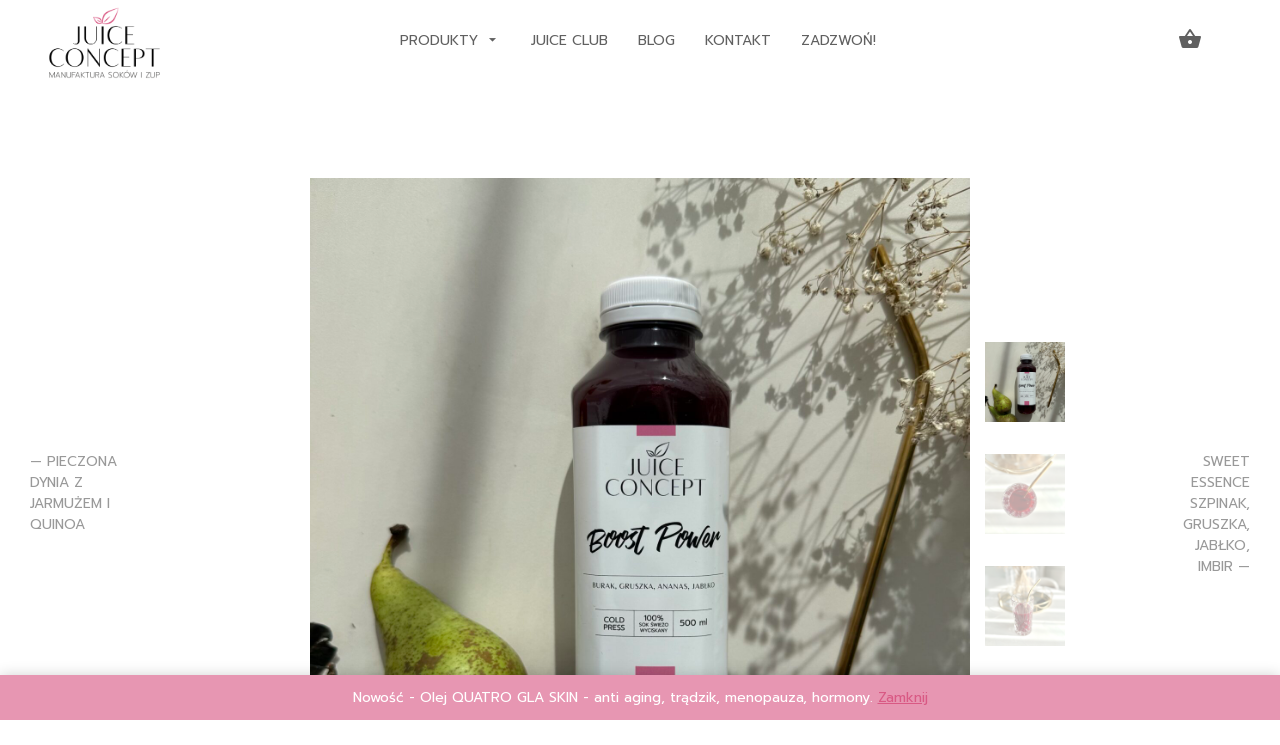

--- FILE ---
content_type: text/html; charset=UTF-8
request_url: https://juiceconcept.pl/produkt/burak-gruszka-ananas-jablko/
body_size: 19769
content:
<!DOCTYPE html><html lang="pl-PL"><head><meta charset="UTF-8" /><meta name="viewport" content="width=device-width, initial-scale=1.0" /><meta name="mobile-web-app-capable" content="yes" /><meta name="apple-mobile-web-app-capable" content="yes" /><meta name="apple-mobile-web-app-title" content="Soki Cold Press i Zdrowe Zupy bez Glutenu Laktozy Chemii - Soki świeżo wyciskane I Dieta sokowa I Dieta Zupowa" /><link rel="profile" href="http://gmpg.org/xfn/11" /><link rel="pingback" href="https://juiceconcept.pl/xmlrpc.php" /><meta name='robots' content='index, follow, max-image-preview:large, max-snippet:-1, max-video-preview:-1' /><link media="all" href="https://juiceconcept.pl/wp-content/cache/autoptimize/css/autoptimize_30fa1b62bc8a087cc86e0f066d0673f8.css" rel="stylesheet"><title>BOOST POWER burak, gruszka, ananas, jabłko &#8226; JUICE CONCEPT &#8226; Soki Cold Press</title><meta name="description" content="Sok z buraka na jesień działa rozgrzewająco, wzmacnia krew, poprawia trawienie i dodaje energii. Składniki: burak, gruszka, ananas, jabłko -pyszny i słodki." /><link rel="canonical" href="https://juiceconcept.pl/produkt/burak-gruszka-ananas-jablko/" /><meta property="og:locale" content="pl_PL" /><meta property="og:type" content="article" /><meta property="og:title" content="BOOST POWER burak, gruszka, ananas, jabłko &#8226; JUICE CONCEPT &#8226; Soki Cold Press" /><meta property="og:description" content="Sok z buraka na jesień działa rozgrzewająco, wzmacnia krew, poprawia trawienie i dodaje energii. Składniki: burak, gruszka, ananas, jabłko -pyszny i słodki." /><meta property="og:url" content="https://juiceconcept.pl/produkt/burak-gruszka-ananas-jablko/" /><meta property="og:site_name" content="Soki Cold Press i Zdrowe Zupy bez Glutenu Laktozy Chemii" /><meta property="article:publisher" content="https://www.facebook.com/JuiceConcept/" /><meta property="article:modified_time" content="2025-12-28T21:03:12+00:00" /><meta property="og:image" content="https://juiceconcept.pl/wp-content/uploads/2023/10/boost-power-scaled.jpg" /><meta property="og:image:width" content="2560" /><meta property="og:image:height" content="2560" /><meta property="og:image:type" content="image/jpeg" /><meta name="twitter:card" content="summary_large_image" /><meta name="twitter:label1" content="Szacowany czas czytania" /><meta name="twitter:data1" content="1 minuta" /> <script type="application/ld+json" class="yoast-schema-graph">{"@context":"https://schema.org","@graph":[{"@type":"WebPage","@id":"https://juiceconcept.pl/produkt/burak-gruszka-ananas-jablko/","url":"https://juiceconcept.pl/produkt/burak-gruszka-ananas-jablko/","name":"BOOST POWER burak, gruszka, ananas, jabłko &#8226; JUICE CONCEPT &#8226; Soki Cold Press","isPartOf":{"@id":"https://juiceconcept.pl/#website"},"primaryImageOfPage":{"@id":"https://juiceconcept.pl/produkt/burak-gruszka-ananas-jablko/#primaryimage"},"image":{"@id":"https://juiceconcept.pl/produkt/burak-gruszka-ananas-jablko/#primaryimage"},"thumbnailUrl":"https://juiceconcept.pl/wp-content/uploads/2023/10/boost-power-scaled.jpg","datePublished":"2023-10-08T08:42:21+00:00","dateModified":"2025-12-28T21:03:12+00:00","description":"Sok z buraka na jesień działa rozgrzewająco, wzmacnia krew, poprawia trawienie i dodaje energii. Składniki: burak, gruszka, ananas, jabłko -pyszny i słodki.","breadcrumb":{"@id":"https://juiceconcept.pl/produkt/burak-gruszka-ananas-jablko/#breadcrumb"},"inLanguage":"pl-PL","potentialAction":[{"@type":"ReadAction","target":["https://juiceconcept.pl/produkt/burak-gruszka-ananas-jablko/"]}]},{"@type":"ImageObject","inLanguage":"pl-PL","@id":"https://juiceconcept.pl/produkt/burak-gruszka-ananas-jablko/#primaryimage","url":"https://juiceconcept.pl/wp-content/uploads/2023/10/boost-power-scaled.jpg","contentUrl":"https://juiceconcept.pl/wp-content/uploads/2023/10/boost-power-scaled.jpg","width":2560,"height":2560,"caption":"Zdrowe soki świeżo wyciskane na piękną skórę i anemię – naturalny sposób na niski poziom żelaza. Sok z burakiem, gruszką i ananasem wspiera odporność, poprawia pracę jelit i wspomaga oczyszczanie organizmu oraz wątroby. Cold press soki antynowotworowe to najlepszy detoks sokowy i element skutecznej diety sokowej. Hard Juice Concept oferuje oczyszczający detox, który pomaga w odchudzaniu, przywraca energię i równowagę ciała. Naturalne soki bez chemii i konserwantów, idealne na zdrową dietę i codzienne oczyszczanie organizmu."},{"@type":"BreadcrumbList","@id":"https://juiceconcept.pl/produkt/burak-gruszka-ananas-jablko/#breadcrumb","itemListElement":[{"@type":"ListItem","position":1,"name":"Strona główna","item":"https://juiceconcept.pl/"},{"@type":"ListItem","position":2,"name":"Produkty","item":"https://juiceconcept.pl/produkty/"},{"@type":"ListItem","position":3,"name":"BOOST POWER burak, gruszka, ananas, jabłko"}]},{"@type":"WebSite","@id":"https://juiceconcept.pl/#website","url":"https://juiceconcept.pl/","name":"Soki Cold Press i Zdrowe Zupy bez Glutenu Laktozy Chemii","description":"Soki świeżo wyciskane I Dieta sokowa I Dieta Zupowa","publisher":{"@id":"https://juiceconcept.pl/#organization"},"potentialAction":[{"@type":"SearchAction","target":{"@type":"EntryPoint","urlTemplate":"https://juiceconcept.pl/?s={search_term_string}"},"query-input":{"@type":"PropertyValueSpecification","valueRequired":true,"valueName":"search_term_string"}}],"inLanguage":"pl-PL"},{"@type":"Organization","@id":"https://juiceconcept.pl/#organization","name":"Juice Concept","url":"https://juiceconcept.pl/","logo":{"@type":"ImageObject","inLanguage":"pl-PL","@id":"https://juiceconcept.pl/#/schema/logo/image/","url":"https://juiceconcept.pl/wp-content/uploads/2021/08/logo_JUICE_CONCEPT_final_magenta-scaled.jpg","contentUrl":"https://juiceconcept.pl/wp-content/uploads/2021/08/logo_JUICE_CONCEPT_final_magenta-scaled.jpg","width":2560,"height":1810,"caption":"Juice Concept"},"image":{"@id":"https://juiceconcept.pl/#/schema/logo/image/"},"sameAs":["https://www.facebook.com/JuiceConcept/","https://www.instagram.com/juiceconcept/","https://pl.pinterest.com/juiceconcept/","https://www.youtube.com/channel/UC0CHwnUPR7Ul6ulF3nLzbnw"]}]}</script> <link rel='dns-prefetch' href='//www.googletagmanager.com' /><link rel='dns-prefetch' href='//secure.payu.com' /><link rel='dns-prefetch' href='//fonts.googleapis.com' /><link rel="alternate" type="application/rss+xml" title="Soki Cold Press i Zdrowe Zupy bez Glutenu Laktozy Chemii &raquo; Kanał z wpisami" href="https://juiceconcept.pl/feed/" /><link rel="alternate" type="application/rss+xml" title="Soki Cold Press i Zdrowe Zupy bez Glutenu Laktozy Chemii &raquo; Kanał z komentarzami" href="https://juiceconcept.pl/comments/feed/" /><link rel="alternate" type="application/rss+xml" title="Soki Cold Press i Zdrowe Zupy bez Glutenu Laktozy Chemii &raquo; BOOST POWER burak, gruszka, ananas, jabłko Kanał z komentarzami" href="https://juiceconcept.pl/produkt/burak-gruszka-ananas-jablko/feed/" /> <script type="text/javascript">window._wpemojiSettings = {"baseUrl":"https:\/\/s.w.org\/images\/core\/emoji\/16.0.1\/72x72\/","ext":".png","svgUrl":"https:\/\/s.w.org\/images\/core\/emoji\/16.0.1\/svg\/","svgExt":".svg","source":{"concatemoji":"https:\/\/juiceconcept.pl\/wp-includes\/js\/wp-emoji-release.min.js?ver=84a8e11b2118ef9c3469cd62f91a85d4"}};
/*! This file is auto-generated */
!function(s,n){var o,i,e;function c(e){try{var t={supportTests:e,timestamp:(new Date).valueOf()};sessionStorage.setItem(o,JSON.stringify(t))}catch(e){}}function p(e,t,n){e.clearRect(0,0,e.canvas.width,e.canvas.height),e.fillText(t,0,0);var t=new Uint32Array(e.getImageData(0,0,e.canvas.width,e.canvas.height).data),a=(e.clearRect(0,0,e.canvas.width,e.canvas.height),e.fillText(n,0,0),new Uint32Array(e.getImageData(0,0,e.canvas.width,e.canvas.height).data));return t.every(function(e,t){return e===a[t]})}function u(e,t){e.clearRect(0,0,e.canvas.width,e.canvas.height),e.fillText(t,0,0);for(var n=e.getImageData(16,16,1,1),a=0;a<n.data.length;a++)if(0!==n.data[a])return!1;return!0}function f(e,t,n,a){switch(t){case"flag":return n(e,"\ud83c\udff3\ufe0f\u200d\u26a7\ufe0f","\ud83c\udff3\ufe0f\u200b\u26a7\ufe0f")?!1:!n(e,"\ud83c\udde8\ud83c\uddf6","\ud83c\udde8\u200b\ud83c\uddf6")&&!n(e,"\ud83c\udff4\udb40\udc67\udb40\udc62\udb40\udc65\udb40\udc6e\udb40\udc67\udb40\udc7f","\ud83c\udff4\u200b\udb40\udc67\u200b\udb40\udc62\u200b\udb40\udc65\u200b\udb40\udc6e\u200b\udb40\udc67\u200b\udb40\udc7f");case"emoji":return!a(e,"\ud83e\udedf")}return!1}function g(e,t,n,a){var r="undefined"!=typeof WorkerGlobalScope&&self instanceof WorkerGlobalScope?new OffscreenCanvas(300,150):s.createElement("canvas"),o=r.getContext("2d",{willReadFrequently:!0}),i=(o.textBaseline="top",o.font="600 32px Arial",{});return e.forEach(function(e){i[e]=t(o,e,n,a)}),i}function t(e){var t=s.createElement("script");t.src=e,t.defer=!0,s.head.appendChild(t)}"undefined"!=typeof Promise&&(o="wpEmojiSettingsSupports",i=["flag","emoji"],n.supports={everything:!0,everythingExceptFlag:!0},e=new Promise(function(e){s.addEventListener("DOMContentLoaded",e,{once:!0})}),new Promise(function(t){var n=function(){try{var e=JSON.parse(sessionStorage.getItem(o));if("object"==typeof e&&"number"==typeof e.timestamp&&(new Date).valueOf()<e.timestamp+604800&&"object"==typeof e.supportTests)return e.supportTests}catch(e){}return null}();if(!n){if("undefined"!=typeof Worker&&"undefined"!=typeof OffscreenCanvas&&"undefined"!=typeof URL&&URL.createObjectURL&&"undefined"!=typeof Blob)try{var e="postMessage("+g.toString()+"("+[JSON.stringify(i),f.toString(),p.toString(),u.toString()].join(",")+"));",a=new Blob([e],{type:"text/javascript"}),r=new Worker(URL.createObjectURL(a),{name:"wpTestEmojiSupports"});return void(r.onmessage=function(e){c(n=e.data),r.terminate(),t(n)})}catch(e){}c(n=g(i,f,p,u))}t(n)}).then(function(e){for(var t in e)n.supports[t]=e[t],n.supports.everything=n.supports.everything&&n.supports[t],"flag"!==t&&(n.supports.everythingExceptFlag=n.supports.everythingExceptFlag&&n.supports[t]);n.supports.everythingExceptFlag=n.supports.everythingExceptFlag&&!n.supports.flag,n.DOMReady=!1,n.readyCallback=function(){n.DOMReady=!0}}).then(function(){return e}).then(function(){var e;n.supports.everything||(n.readyCallback(),(e=n.source||{}).concatemoji?t(e.concatemoji):e.wpemoji&&e.twemoji&&(t(e.twemoji),t(e.wpemoji)))}))}((window,document),window._wpemojiSettings);</script> <link rel='stylesheet' id='hypermarket-font-css' href='https://fonts.googleapis.com/css?family=Work+Sans%3A300%2C400%2C500%2C600&#038;subset=latin%2Clatin-ext&#038;ver=1.6.9' type='text/css' media='all' /><link rel='stylesheet' id='hypermarket-plus-google-fonts-css' href='https://fonts.googleapis.com/css?family=Prompt&#038;subset=latin%2Clatin-ext&#038;ver=1.9.8' type='text/css' media='all' /> <script type="text/javascript" id="woocommerce-google-analytics-integration-gtag-js-after">/* Google Analytics for WooCommerce (gtag.js) */
					window.dataLayer = window.dataLayer || [];
					function gtag(){dataLayer.push(arguments);}
					// Set up default consent state.
					for ( const mode of [{"analytics_storage":"denied","ad_storage":"denied","ad_user_data":"denied","ad_personalization":"denied","region":["AT","BE","BG","HR","CY","CZ","DK","EE","FI","FR","DE","GR","HU","IS","IE","IT","LV","LI","LT","LU","MT","NL","NO","PL","PT","RO","SK","SI","ES","SE","GB","CH"]}] || [] ) {
						gtag( "consent", "default", { "wait_for_update": 500, ...mode } );
					}
					gtag("js", new Date());
					gtag("set", "developer_id.dOGY3NW", true);
					gtag("config", "G-CXVH9MKM6D", {"track_404":true,"allow_google_signals":true,"logged_in":false,"linker":{"domains":[],"allow_incoming":false},"custom_map":{"dimension1":"logged_in"}});</script> <script type="text/javascript" src="https://juiceconcept.pl/wp-includes/js/jquery/jquery.min.js?ver=3.7.1" id="jquery-core-js"></script> <script type="text/javascript" id="points-and-rewards-for-woocommerce-js-extra">var wps_wpr = {"ajaxurl":"https:\/\/juiceconcept.pl\/wp-admin\/admin-ajax.php","message":"Please enter a valid points","empty_notice":"Please enter some points !!","minimum_points":"50","confirmation_msg":"Do you really want to upgrade your user level as this process will deduct the required points from your account?","minimum_points_text":"The minimum Points Required To Convert Points To Coupons is 50","wps_wpr_custom_notice":"The number of points you had entered will get deducted from your Account","wps_wpr_nonce":"6e9d368f0b","not_allowed":"Please enter some valid points!","not_suffient":"You do not have a sufficient amount of points","above_order_limit":"Entered points do not apply to this order.","points_empty":"Please enter points.","checkout_page":"","wps_user_current_points":"0","is_restrict_message_enable":"","is_restrict_status_set":"","wps_restrict_rewards_msg":"You will not get any Reward Points","wps_wpr_game_setting":[],"wps_wpr_select_spin_stop":[],"wps_is_user_login":"","get_min_redeem_req":"1","is_cart_redeem_sett_enable":"1","is_checkout_redeem_enable":"1","points_coupon_name":"Cart Discount","wps_points_name":"Points","points_message_require":"You require : ","points_more_to_redeem":" points more to get redeem","wps_add_a_points":"Add a points","wps_apply_points":"Apply Points"};</script> <script type="text/javascript" id="wc-add-to-cart-js-extra">var wc_add_to_cart_params = {"ajax_url":"\/wp-admin\/admin-ajax.php","wc_ajax_url":"\/?wc-ajax=%%endpoint%%","i18n_view_cart":"Zobacz koszyk","cart_url":"https:\/\/juiceconcept.pl\/koszyk\/","is_cart":"","cart_redirect_after_add":"no"};</script> <script type="text/javascript" id="wc-single-product-js-extra">var wc_single_product_params = {"i18n_required_rating_text":"Prosz\u0119 wybra\u0107 ocen\u0119","i18n_rating_options":["1 z 5 gwiazdek","2 z 5 gwiazdek","3 z 5 gwiazdek","4 z 5 gwiazdek","5 z 5 gwiazdek"],"i18n_product_gallery_trigger_text":"Wy\u015bwietl pe\u0142noekranow\u0105 galeri\u0119 obrazk\u00f3w","review_rating_required":"yes","flexslider":{"rtl":false,"animation":"slide","smoothHeight":true,"directionNav":false,"controlNav":"thumbnails","slideshow":false,"animationSpeed":500,"animationLoop":false,"allowOneSlide":false},"zoom_enabled":"","zoom_options":[],"photoswipe_enabled":"","photoswipe_options":{"shareEl":false,"closeOnScroll":false,"history":false,"hideAnimationDuration":0,"showAnimationDuration":0},"flexslider_enabled":""};</script> <script type="text/javascript" id="slicewp-script-tracking-js-before">var slicewp_ajaxurl = "https:\/\/juiceconcept.pl\/wp-admin\/admin-ajax.php";
var slicewp = {"ajaxurl":"https:\/\/juiceconcept.pl\/wp-admin\/admin-ajax.php","cookie_duration":30,"affiliate_credit":"last","affiliate_keyword":"aff","predefined_date_ranges":{"past_7_days":"Past 7 days","past_30_days":"Past 30 days","week_to_date":"Week to date","month_to_date":"Month to date","year_to_date":"Year to date","last_week":"Last week","last_month":"Last month","last_year":"Last year"},"settings":{"active_currency":"PLN","currency_symbol_position":"after","currency_thousands_separator":"","currency_decimal_separator":","}};</script> <script type="text/javascript" src="https://secure.payu.com/javascript/sdk" id="payu-sfsdk-js"></script>    <script type="text/javascript" src="https://www.googletagmanager.com/gtag/js?id=G-F93D5SHMWG" id="google_gtagjs-js" async></script> <script type="text/javascript" id="google_gtagjs-js-after">window.dataLayer = window.dataLayer || [];function gtag(){dataLayer.push(arguments);}
gtag("set","linker",{"domains":["juiceconcept.pl"]});
gtag("js", new Date());
gtag("set", "developer_id.dZTNiMT", true);
gtag("config", "G-F93D5SHMWG");
 window._googlesitekit = window._googlesitekit || {}; window._googlesitekit.throttledEvents = []; window._googlesitekit.gtagEvent = (name, data) => { var key = JSON.stringify( { name, data } ); if ( !! window._googlesitekit.throttledEvents[ key ] ) { return; } window._googlesitekit.throttledEvents[ key ] = true; setTimeout( () => { delete window._googlesitekit.throttledEvents[ key ]; }, 5 ); gtag( "event", name, { ...data, event_source: "site-kit" } ); };</script> <link rel="https://api.w.org/" href="https://juiceconcept.pl/wp-json/" /><link rel="alternate" title="JSON" type="application/json" href="https://juiceconcept.pl/wp-json/wp/v2/product/13960" /><link rel="EditURI" type="application/rsd+xml" title="RSD" href="https://juiceconcept.pl/xmlrpc.php?rsd" /><link rel='shortlink' href='https://juiceconcept.pl/?p=13960' /><link rel="alternate" title="oEmbed (JSON)" type="application/json+oembed" href="https://juiceconcept.pl/wp-json/oembed/1.0/embed?url=https%3A%2F%2Fjuiceconcept.pl%2Fprodukt%2Fburak-gruszka-ananas-jablko%2F" /><link rel="alternate" title="oEmbed (XML)" type="text/xml+oembed" href="https://juiceconcept.pl/wp-json/oembed/1.0/embed?url=https%3A%2F%2Fjuiceconcept.pl%2Fprodukt%2Fburak-gruszka-ananas-jablko%2F&#038;format=xml" /><meta name="generator" content="Site Kit by Google 1.157.0" /> <script type="text/javascript" src="https://ga.getresponse.com/script/ga.js?grid=sBDcIXUxRfXAIAQ%3D%3D" async></script> <meta name="pinterest-rich-pin" content="false" /> <noscript><style>.woocommerce-product-gallery{ opacity: 1 !important; }</style></noscript> <script  type="text/javascript">!function(f,b,e,v,n,t,s){if(f.fbq)return;n=f.fbq=function(){n.callMethod?
					n.callMethod.apply(n,arguments):n.queue.push(arguments)};if(!f._fbq)f._fbq=n;
					n.push=n;n.loaded=!0;n.version='2.0';n.queue=[];t=b.createElement(e);t.async=!0;
					t.src=v;s=b.getElementsByTagName(e)[0];s.parentNode.insertBefore(t,s)}(window,
					document,'script','https://connect.facebook.net/en_US/fbevents.js');</script>  <script  type="text/javascript">fbq('init', '981662135365670', {}, {
    "agent": "woocommerce_0-10.0.5-3.5.5"
});

				document.addEventListener( 'DOMContentLoaded', function() {
					// Insert placeholder for events injected when a product is added to the cart through AJAX.
					document.body.insertAdjacentHTML( 'beforeend', '<div class=\"wc-facebook-pixel-event-placeholder\"></div>' );
				}, false );</script>  
 <script type="text/javascript">( function( w, d, s, l, i ) {
				w[l] = w[l] || [];
				w[l].push( {'gtm.start': new Date().getTime(), event: 'gtm.js'} );
				var f = d.getElementsByTagName( s )[0],
					j = d.createElement( s ), dl = l != 'dataLayer' ? '&l=' + l : '';
				j.async = true;
				j.src = 'https://www.googletagmanager.com/gtm.js?id=' + i + dl;
				f.parentNode.insertBefore( j, f );
			} )( window, document, 'script', 'dataLayer', 'GTM-NRF9382' );</script>  
  <script async src="https://www.googletagmanager.com/gtag/js?id=UA-98795868-1"></script> <script>window.dataLayer = window.dataLayer || [];
  function gtag(){dataLayer.push(arguments);}
  gtag('js', new Date());

  gtag('config', 'UA-98795868-1');</script> </head><body class="wp-singular product-template-default single single-product postid-13960 wp-custom-logo wp-theme-hypermarket wp-child-theme-Hypermarket-Child-106 theme-hypermarket woocommerce woocommerce-page woocommerce-demo-store woocommerce-no-js group-blog hypermarket-woocommerce-running"> <noscript> <iframe src="https://www.googletagmanager.com/ns.html?id=GTM-NRF9382" height="0" width="0" style="display:none;visibility:hidden"></iframe> </noscript><p role="complementary" aria-label="Napis w sklepie" class="woocommerce-store-notice demo_store" data-notice-id="10ff5177b594655526aae90337d8e02f" style="display:none;">Nowość - Olej QUATRO GLA SKIN -  anti aging, trądzik, menopauza,  hormony. <a role="button" href="#" class="woocommerce-store-notice__dismiss-link">Zamknij</a></p><a class="skip-link screen-reader-text" href="#hypermarket-main-navigation"> Przejdź do nawigacji</a> <a class="skip-link screen-reader-text" href="#hypermarket-content"> Przejdź do treści</a><div class="page-wrapper"><header id="hypermarket-header" class="navbar" itemscope="itemscope" itemtype="http://schema.org/WPHeader"><a href="https://juiceconcept.pl/" class="site-logo custom-logo-link" rel="home"><img width="2000" height="1030" src="https://juiceconcept.pl/wp-content/uploads/2024/06/cropped-logo-1-transparent.png" class="img-responsive" alt="Soki Cold Press i Zdrowe Zupy bez Glutenu Laktozy Chemii" decoding="async" fetchpriority="high" srcset="https://juiceconcept.pl/wp-content/uploads/2024/06/cropped-logo-1-transparent.png 2000w, https://juiceconcept.pl/wp-content/uploads/2024/06/cropped-logo-1-transparent-954x491.png 954w, https://juiceconcept.pl/wp-content/uploads/2024/06/cropped-logo-1-transparent-300x155.png 300w, https://juiceconcept.pl/wp-content/uploads/2024/06/cropped-logo-1-transparent-1024x527.png 1024w, https://juiceconcept.pl/wp-content/uploads/2024/06/cropped-logo-1-transparent-768x396.png 768w, https://juiceconcept.pl/wp-content/uploads/2024/06/cropped-logo-1-transparent-1536x791.png 1536w" sizes="(max-width: 2000px) 100vw, 2000px" /></a><nav class="main-navigation text-center"><ul id="hypermarket-main-navigation" class="menu"><li id="menu-item-18057" class="menu-item menu-item-type-post_type menu-item-object-page menu-item-has-children current_page_parent menu-item-18057 dropdown"><a href="#" data-toggle="dropdown" class="dropdown-toggle" aria-haspopup="true">Produkty <span class="caret"></span></a><ul role="menu" class=" sub-menu"><li id="menu-item-18211" class="menu-item menu-item-type-post_type menu-item-object-page menu-item-18211"><a target="_blank" href="https://juiceconcept.pl/soki-swiezo-wyciskane-cold-press-naturalne-dla-energii-i-zdrowia/">SOKI</a></li><li id="menu-item-8801" class="menu-item menu-item-type-post_type menu-item-object-page menu-item-8801"><a href="https://juiceconcept.pl/dieta-zupowa-2/">ZUPY I DIETA ZUPOWA</a></li><li id="menu-item-9731" class="menu-item menu-item-type-post_type menu-item-object-product menu-item-9731"><a href="https://juiceconcept.pl/produkt/oczyszczajaco-odchudzajaca-dieta-sokowo-zupowa/">DIETA ZUPOWO &#8211; SOKOWA</a></li><li id="menu-item-18060" class="menu-item menu-item-type-post_type menu-item-object-page menu-item-18060"><a href="https://juiceconcept.pl/dieta-sokowa-juice-concept-naturalny-detoks-sokowy-z-dostawa-w-calej-polsce/">DIETA SOKOWA</a></li><li id="menu-item-10045" class="menu-item menu-item-type-post_type menu-item-object-page menu-item-10045"><a href="https://juiceconcept.pl/celery-challenge/">SOK Z SELERA NACIOWEGO</a></li><li id="menu-item-18114" class="menu-item menu-item-type-custom menu-item-object-custom menu-item-18114"><a href="https://juiceconcept.pl/kategoria-produktu/shoty/?srsltid=AfmBOoq3ah-imJ6Dw8dTue9X5MJGYCDHCeSXb4EgDlF_nE2BzeqyxohD">SHOTY</a></li><li id="menu-item-15577" class="menu-item menu-item-type-post_type menu-item-object-product menu-item-15577"><a href="https://juiceconcept.pl/produkt/ocet-jablkowy/">Ocet Jabłkowy</a></li><li id="menu-item-12343" class="menu-item menu-item-type-taxonomy menu-item-object-product_cat menu-item-12343"><a href="https://juiceconcept.pl/kategoria-produktu/bez-kategorii/omega-3/">OLEJE</a></li><li id="menu-item-19145" class="menu-item menu-item-type-post_type menu-item-object-product menu-item-19145"><a href="https://juiceconcept.pl/produkt/musli-keto-niskoweglowodanowe-zdrowe-sniadanie-bez-cukru/">MUSLI KETO PRZECIWZAPALNE</a></li></ul></li><li id="menu-item-6266" class="menu-item menu-item-type-post_type menu-item-object-page menu-item-6266"><a href="https://juiceconcept.pl/juice-club/">JUICE CLUB</a></li><li id="menu-item-2351" class="menu-item menu-item-type-post_type menu-item-object-page menu-item-2351"><a href="https://juiceconcept.pl/blog-classic/">BLOG</a></li><li id="menu-item-19025" class="menu-item menu-item-type-post_type menu-item-object-page menu-item-19025"><a href="https://juiceconcept.pl/kontakt/">Kontakt</a></li><li id="menu-item-19596" class="menu-item menu-item-type-custom menu-item-object-custom menu-item-19596"><a href="tel:+48504867754">ZADZWOŃ!</a></li></ul></nav><div class="toolbar"><div class="inner"> <a href="#" class="mobile-menu-toggle"><i class="material-icons menu"></i></a><div class="cart-btn"> <a class="cart-items " href="https://juiceconcept.pl/koszyk/" target="_self"> <i> <span class="material-icons shopping_basket"></span> </i> </a><div class="cart-dropdown"><div class="widget woocommerce widget_shopping_cart"><div class="widget_shopping_cart_content"></div></div></div></div></div></div></header><section class="fw-section bg-gray padding-top-3x"> <a href="https://juiceconcept.pl/produkt/zupa-z-pieczonej-dyni-z-jarmuzem-i-quinoa-zdrowa-bez-glutenu/" class="page-nav page-prev" target="_self"> <span class="page-preview"> <img src="https://juiceconcept.pl/wp-content/uploads/2024/02/IMG_2700.jpg" alt="Pieczona dynia z jarmużem i quinoa" /> </span> &mdash;&nbsp;Pieczona dynia z jarmużem i quinoa </a> <a href="https://juiceconcept.pl/produkt/szpinak-gruszka-imbir-jablko/" class="page-nav page-next" target="_self"> <span class="page-preview"> <img src="https://juiceconcept.pl/wp-content/uploads/2023/10/sweet-essence-scaled.jpg" alt="SWEET ESSENCE szpinak, gruszka, jabłko, imbir" /> </span> SWEET ESSENCE szpinak, gruszka, jabłko, imbir&nbsp;&mdash; </a><div id="hypermarket-single-product-notice" class="container"><div class="row"><div class="col-md-8 col-md-offset-2"><div class="woocommerce-notices-wrapper"></div></div></div></div><div id="product-13960" class="container padding-top product type-product post-13960 status-publish first instock product_cat-soki product_tag-dieta-detoks product_tag-dieta-sokowa product_tag-lemoniada-arbuzowa product_tag-letni-sok product_tag-smaki-lata product_tag-sok-ananas product_tag-sok-ananas-ogorek-mieta product_tag-sok-na-lato product_tag-sok-na-oczyszczenie-jelit product_tag-sok-na-odchudzanie product_tag-sok-na-zmarszczki product_tag-sok-oczyszczajacy product_tag-sok-odchudzajacy product_tag-sok-orzezwiajacy product_tag-sok-z-ananasa-i-ogorka product_tag-sok-z-arbuza product_tag-sok-z-arbuza-i-miety product_tag-soki-owocowo-warzywne product_tag-soki-swiezo-wyciskane has-post-thumbnail shipping-taxable purchasable product-type-simple"><div class="images product-gallery woocommerce-product-gallery__wrapper"><ul class="product-gallery-preview"><li id="preview01" data-thumb="https://juiceconcept.pl/wp-content/uploads/2023/10/boost-power-scaled.jpg" class="current woocommerce-product-gallery__image"><img width="2560" height="2560" src="https://juiceconcept.pl/wp-content/uploads/2023/10/boost-power-scaled.jpg" class="attachment-shop_single size-shop_single wp-post-image" alt="Zdrowe soki świeżo wyciskane na piękną skórę i anemię – naturalny sposób na niski poziom żelaza. Sok z burakiem, gruszką i ananasem wspiera odporność, poprawia pracę jelit i wspomaga oczyszczanie organizmu oraz wątroby. Cold press soki antynowotworowe to najlepszy detoks sokowy i element skutecznej diety sokowej. Hard Juice Concept oferuje oczyszczający detox, który pomaga w odchudzaniu, przywraca energię i równowagę ciała. Naturalne soki bez chemii i konserwantów, idealne na zdrową dietę i codzienne oczyszczanie organizmu." title="Zdrowe soki świeżo wyciskane na piękną skórę i anemię – naturalny sposób na niski poziom żelaza. Sok z burakiem, gruszką i ananasem wspiera odporność, poprawia pracę jelit i wspomaga oczyszczanie organizmu oraz wątroby. Cold press soki antynowotworowe to najlepszy detoks sokowy i element skutecznej diety sokowej. Hard Juice Concept oferuje oczyszczający detox, który pomaga w odchudzaniu, przywraca energię i równowagę ciała. Naturalne soki bez chemii i konserwantów, idealne na zdrową dietę i codzienne oczyszczanie organizmu." data-src="https://juiceconcept.pl/wp-content/uploads/2023/10/boost-power-scaled.jpg" data-large-image="https://juiceconcept.pl/wp-content/uploads/2023/10/boost-power-scaled.jpg" data-large-image-width="2560" data-large-image-height="2560" decoding="async" srcset="https://juiceconcept.pl/wp-content/uploads/2023/10/boost-power-scaled.jpg 2560w, https://juiceconcept.pl/wp-content/uploads/2023/10/boost-power-300x300.jpg 300w, https://juiceconcept.pl/wp-content/uploads/2023/10/boost-power-1024x1024.jpg 1024w, https://juiceconcept.pl/wp-content/uploads/2023/10/boost-power-150x150.jpg 150w, https://juiceconcept.pl/wp-content/uploads/2023/10/boost-power-768x768.jpg 768w, https://juiceconcept.pl/wp-content/uploads/2023/10/boost-power-90x90.jpg 90w, https://juiceconcept.pl/wp-content/uploads/2023/10/boost-power-380x380.jpg 380w, https://juiceconcept.pl/wp-content/uploads/2023/10/boost-power-1536x1536.jpg 1536w, https://juiceconcept.pl/wp-content/uploads/2023/10/boost-power-2048x2048.jpg 2048w, https://juiceconcept.pl/wp-content/uploads/2023/10/boost-power-500x500.jpg 500w, https://juiceconcept.pl/wp-content/uploads/2023/10/boost-power-954x954.jpg 954w, https://juiceconcept.pl/wp-content/uploads/2023/10/boost-power-100x100.jpg 100w" sizes="(max-width: 2560px) 100vw, 2560px" /></li><li id="preview02" data-thumb="https://juiceconcept.pl/wp-content/uploads/2023/10/boost-power-scaled.jpg" class="woocommerce-product-gallery__image"><img width="2560" height="2560" src="https://juiceconcept.pl/wp-content/uploads/2023/10/Sok-z-gruski-i-buraka-soki-na-jesien-scaled.jpg" class="attachment-shop_single size-shop_single" alt="sok z gruszki, buraka i ananasa. soki na jesień. soki na odchudzanie. soki na anemię." title="sok z gruszki, buraka i ananasa. soki na jesień. soki na odchudzanie." data-src="https://juiceconcept.pl/wp-content/uploads/2023/10/Sok-z-gruski-i-buraka-soki-na-jesien-scaled.jpg" data-large-image="https://juiceconcept.pl/wp-content/uploads/2023/10/Sok-z-gruski-i-buraka-soki-na-jesien-scaled.jpg" data-large-image-width="2560" data-large-image-height="2560" decoding="async" srcset="https://juiceconcept.pl/wp-content/uploads/2023/10/Sok-z-gruski-i-buraka-soki-na-jesien-scaled.jpg 2560w, https://juiceconcept.pl/wp-content/uploads/2023/10/Sok-z-gruski-i-buraka-soki-na-jesien-scaled-500x500.jpg 500w, https://juiceconcept.pl/wp-content/uploads/2023/10/Sok-z-gruski-i-buraka-soki-na-jesien-scaled-100x100.jpg 100w, https://juiceconcept.pl/wp-content/uploads/2023/10/Sok-z-gruski-i-buraka-soki-na-jesien-scaled-954x954.jpg 954w, https://juiceconcept.pl/wp-content/uploads/2023/10/Sok-z-gruski-i-buraka-soki-na-jesien-300x300.jpg 300w, https://juiceconcept.pl/wp-content/uploads/2023/10/Sok-z-gruski-i-buraka-soki-na-jesien-1024x1024.jpg 1024w, https://juiceconcept.pl/wp-content/uploads/2023/10/Sok-z-gruski-i-buraka-soki-na-jesien-150x150.jpg 150w, https://juiceconcept.pl/wp-content/uploads/2023/10/Sok-z-gruski-i-buraka-soki-na-jesien-768x768.jpg 768w, https://juiceconcept.pl/wp-content/uploads/2023/10/Sok-z-gruski-i-buraka-soki-na-jesien-90x90.jpg 90w, https://juiceconcept.pl/wp-content/uploads/2023/10/Sok-z-gruski-i-buraka-soki-na-jesien-380x380.jpg 380w, https://juiceconcept.pl/wp-content/uploads/2023/10/Sok-z-gruski-i-buraka-soki-na-jesien-1536x1536.jpg 1536w, https://juiceconcept.pl/wp-content/uploads/2023/10/Sok-z-gruski-i-buraka-soki-na-jesien-2048x2048.jpg 2048w" sizes="(max-width: 2560px) 100vw, 2560px" /></li><li id="preview03" data-thumb="https://juiceconcept.pl/wp-content/uploads/2023/10/boost-power-scaled.jpg" class="woocommerce-product-gallery__image"><img width="2560" height="2560" src="https://juiceconcept.pl/wp-content/uploads/2023/10/Sok-z-gruszka-na-jesien-scaled.jpg" class="attachment-shop_single size-shop_single" alt="sok z gruszką, ananasem i jabłkiem na jesień." title="sok z gruszką, ananasem i jabłkiem na jesień." data-src="https://juiceconcept.pl/wp-content/uploads/2023/10/Sok-z-gruszka-na-jesien-scaled.jpg" data-large-image="https://juiceconcept.pl/wp-content/uploads/2023/10/Sok-z-gruszka-na-jesien-scaled.jpg" data-large-image-width="2560" data-large-image-height="2560" decoding="async" srcset="https://juiceconcept.pl/wp-content/uploads/2023/10/Sok-z-gruszka-na-jesien-scaled.jpg 2560w, https://juiceconcept.pl/wp-content/uploads/2023/10/Sok-z-gruszka-na-jesien-scaled-500x500.jpg 500w, https://juiceconcept.pl/wp-content/uploads/2023/10/Sok-z-gruszka-na-jesien-scaled-100x100.jpg 100w, https://juiceconcept.pl/wp-content/uploads/2023/10/Sok-z-gruszka-na-jesien-scaled-954x954.jpg 954w, https://juiceconcept.pl/wp-content/uploads/2023/10/Sok-z-gruszka-na-jesien-300x300.jpg 300w, https://juiceconcept.pl/wp-content/uploads/2023/10/Sok-z-gruszka-na-jesien-1024x1024.jpg 1024w, https://juiceconcept.pl/wp-content/uploads/2023/10/Sok-z-gruszka-na-jesien-150x150.jpg 150w, https://juiceconcept.pl/wp-content/uploads/2023/10/Sok-z-gruszka-na-jesien-768x768.jpg 768w, https://juiceconcept.pl/wp-content/uploads/2023/10/Sok-z-gruszka-na-jesien-90x90.jpg 90w, https://juiceconcept.pl/wp-content/uploads/2023/10/Sok-z-gruszka-na-jesien-380x380.jpg 380w, https://juiceconcept.pl/wp-content/uploads/2023/10/Sok-z-gruszka-na-jesien-1536x1536.jpg 1536w, https://juiceconcept.pl/wp-content/uploads/2023/10/Sok-z-gruszka-na-jesien-2048x2048.jpg 2048w" sizes="(max-width: 2560px) 100vw, 2560px" /></li></ul><ul class="product-gallery-thumblist"><li data-thumb="https://juiceconcept.pl/wp-content/uploads/2023/10/boost-power-scaled.jpg" class="active woocommerce-product-gallery__image"><a href="#preview01"><img width="2560" height="2560" src="https://juiceconcept.pl/wp-content/uploads/2023/10/boost-power-scaled.jpg" class="attachment-shop_single size-shop_single wp-post-image" alt="Zdrowe soki świeżo wyciskane na piękną skórę i anemię – naturalny sposób na niski poziom żelaza. Sok z burakiem, gruszką i ananasem wspiera odporność, poprawia pracę jelit i wspomaga oczyszczanie organizmu oraz wątroby. Cold press soki antynowotworowe to najlepszy detoks sokowy i element skutecznej diety sokowej. Hard Juice Concept oferuje oczyszczający detox, który pomaga w odchudzaniu, przywraca energię i równowagę ciała. Naturalne soki bez chemii i konserwantów, idealne na zdrową dietę i codzienne oczyszczanie organizmu." title="Zdrowe soki świeżo wyciskane na piękną skórę i anemię – naturalny sposób na niski poziom żelaza. Sok z burakiem, gruszką i ananasem wspiera odporność, poprawia pracę jelit i wspomaga oczyszczanie organizmu oraz wątroby. Cold press soki antynowotworowe to najlepszy detoks sokowy i element skutecznej diety sokowej. Hard Juice Concept oferuje oczyszczający detox, który pomaga w odchudzaniu, przywraca energię i równowagę ciała. Naturalne soki bez chemii i konserwantów, idealne na zdrową dietę i codzienne oczyszczanie organizmu." data-large-image="https://juiceconcept.pl/wp-content/uploads/2023/10/boost-power-scaled.jpg" data-large-image-width="2560" data-large-image-height="2560" decoding="async" loading="lazy" srcset="https://juiceconcept.pl/wp-content/uploads/2023/10/boost-power-scaled.jpg 2560w, https://juiceconcept.pl/wp-content/uploads/2023/10/boost-power-300x300.jpg 300w, https://juiceconcept.pl/wp-content/uploads/2023/10/boost-power-1024x1024.jpg 1024w, https://juiceconcept.pl/wp-content/uploads/2023/10/boost-power-150x150.jpg 150w, https://juiceconcept.pl/wp-content/uploads/2023/10/boost-power-768x768.jpg 768w, https://juiceconcept.pl/wp-content/uploads/2023/10/boost-power-90x90.jpg 90w, https://juiceconcept.pl/wp-content/uploads/2023/10/boost-power-380x380.jpg 380w, https://juiceconcept.pl/wp-content/uploads/2023/10/boost-power-1536x1536.jpg 1536w, https://juiceconcept.pl/wp-content/uploads/2023/10/boost-power-2048x2048.jpg 2048w, https://juiceconcept.pl/wp-content/uploads/2023/10/boost-power-500x500.jpg 500w, https://juiceconcept.pl/wp-content/uploads/2023/10/boost-power-954x954.jpg 954w, https://juiceconcept.pl/wp-content/uploads/2023/10/boost-power-100x100.jpg 100w" sizes="auto, (max-width: 2560px) 100vw, 2560px" /></a></li><li data-thumb="https://juiceconcept.pl/wp-content/uploads/2023/10/boost-power-scaled.jpg" class="woocommerce-product-gallery__image"><a href="#preview02"><img width="2560" height="2560" src="https://juiceconcept.pl/wp-content/uploads/2023/10/Sok-z-gruski-i-buraka-soki-na-jesien-scaled.jpg" class="attachment-shop_thumbnail size-shop_thumbnail" alt="sok z gruszki, buraka i ananasa. soki na jesień. soki na odchudzanie. soki na anemię." title="sok z gruszki, buraka i ananasa. soki na jesień. soki na odchudzanie." data-src="https://juiceconcept.pl/wp-content/uploads/2023/10/Sok-z-gruski-i-buraka-soki-na-jesien-scaled.jpg" data-large-image="https://juiceconcept.pl/wp-content/uploads/2023/10/Sok-z-gruski-i-buraka-soki-na-jesien-scaled.jpg" data-large-image-width="2560" data-large-image-height="2560" decoding="async" loading="lazy" srcset="https://juiceconcept.pl/wp-content/uploads/2023/10/Sok-z-gruski-i-buraka-soki-na-jesien-scaled.jpg 2560w, https://juiceconcept.pl/wp-content/uploads/2023/10/Sok-z-gruski-i-buraka-soki-na-jesien-scaled-500x500.jpg 500w, https://juiceconcept.pl/wp-content/uploads/2023/10/Sok-z-gruski-i-buraka-soki-na-jesien-scaled-100x100.jpg 100w, https://juiceconcept.pl/wp-content/uploads/2023/10/Sok-z-gruski-i-buraka-soki-na-jesien-scaled-954x954.jpg 954w, https://juiceconcept.pl/wp-content/uploads/2023/10/Sok-z-gruski-i-buraka-soki-na-jesien-300x300.jpg 300w, https://juiceconcept.pl/wp-content/uploads/2023/10/Sok-z-gruski-i-buraka-soki-na-jesien-1024x1024.jpg 1024w, https://juiceconcept.pl/wp-content/uploads/2023/10/Sok-z-gruski-i-buraka-soki-na-jesien-150x150.jpg 150w, https://juiceconcept.pl/wp-content/uploads/2023/10/Sok-z-gruski-i-buraka-soki-na-jesien-768x768.jpg 768w, https://juiceconcept.pl/wp-content/uploads/2023/10/Sok-z-gruski-i-buraka-soki-na-jesien-90x90.jpg 90w, https://juiceconcept.pl/wp-content/uploads/2023/10/Sok-z-gruski-i-buraka-soki-na-jesien-380x380.jpg 380w, https://juiceconcept.pl/wp-content/uploads/2023/10/Sok-z-gruski-i-buraka-soki-na-jesien-1536x1536.jpg 1536w, https://juiceconcept.pl/wp-content/uploads/2023/10/Sok-z-gruski-i-buraka-soki-na-jesien-2048x2048.jpg 2048w" sizes="auto, (max-width: 2560px) 100vw, 2560px" /></a></li><li data-thumb="https://juiceconcept.pl/wp-content/uploads/2023/10/boost-power-scaled.jpg" class="woocommerce-product-gallery__image"><a href="#preview03"><img width="2560" height="2560" src="https://juiceconcept.pl/wp-content/uploads/2023/10/Sok-z-gruszka-na-jesien-scaled.jpg" class="attachment-shop_thumbnail size-shop_thumbnail" alt="sok z gruszką, ananasem i jabłkiem na jesień." title="sok z gruszką, ananasem i jabłkiem na jesień." data-src="https://juiceconcept.pl/wp-content/uploads/2023/10/Sok-z-gruszka-na-jesien-scaled.jpg" data-large-image="https://juiceconcept.pl/wp-content/uploads/2023/10/Sok-z-gruszka-na-jesien-scaled.jpg" data-large-image-width="2560" data-large-image-height="2560" decoding="async" loading="lazy" srcset="https://juiceconcept.pl/wp-content/uploads/2023/10/Sok-z-gruszka-na-jesien-scaled.jpg 2560w, https://juiceconcept.pl/wp-content/uploads/2023/10/Sok-z-gruszka-na-jesien-scaled-500x500.jpg 500w, https://juiceconcept.pl/wp-content/uploads/2023/10/Sok-z-gruszka-na-jesien-scaled-100x100.jpg 100w, https://juiceconcept.pl/wp-content/uploads/2023/10/Sok-z-gruszka-na-jesien-scaled-954x954.jpg 954w, https://juiceconcept.pl/wp-content/uploads/2023/10/Sok-z-gruszka-na-jesien-300x300.jpg 300w, https://juiceconcept.pl/wp-content/uploads/2023/10/Sok-z-gruszka-na-jesien-1024x1024.jpg 1024w, https://juiceconcept.pl/wp-content/uploads/2023/10/Sok-z-gruszka-na-jesien-150x150.jpg 150w, https://juiceconcept.pl/wp-content/uploads/2023/10/Sok-z-gruszka-na-jesien-768x768.jpg 768w, https://juiceconcept.pl/wp-content/uploads/2023/10/Sok-z-gruszka-na-jesien-90x90.jpg 90w, https://juiceconcept.pl/wp-content/uploads/2023/10/Sok-z-gruszka-na-jesien-380x380.jpg 380w, https://juiceconcept.pl/wp-content/uploads/2023/10/Sok-z-gruszka-na-jesien-1536x1536.jpg 1536w, https://juiceconcept.pl/wp-content/uploads/2023/10/Sok-z-gruszka-na-jesien-2048x2048.jpg 2048w" sizes="auto, (max-width: 2560px) 100vw, 2560px" /></a></li></ul></div><div class="product-info padding-top-2x padding-bottom-3x text-center"><div class="summary entry-summary"><h1 class="product_title entry-title">BOOST POWER burak, gruszka, ananas, jabłko</h1><p class="price"><span class="woocommerce-Price-amount amount"><bdi>29.90<span class="woocommerce-Price-currencySymbol">&#122;&#322;</span></bdi></span></p><div class="woocommerce-product-details__short-description"><p>Sezonowa nowość. Przyjemnie rozgrzewa, otula słodkim smakiem w jesienne i zimowe dni. Świeżo wyciskany sok z buraka wpływa na wzmacniająco na krew, poprawia trawienie i dodaje energii. burak • gruszka • ananas • jabłko Pojemność: 500ml</p></div><div class="product_meta"> <span class="posted_in">Kategoria: <a href="https://juiceconcept.pl/kategoria-produktu/soki/" rel="tag">SOKI</a></span> <span class="tagged_as">Tagi: <a href="https://juiceconcept.pl/tag-produktu/dieta-detoks/" rel="tag">dieta detoks</a>, <a href="https://juiceconcept.pl/tag-produktu/dieta-sokowa/" rel="tag">dieta sokowa</a>, <a href="https://juiceconcept.pl/tag-produktu/lemoniada-arbuzowa/" rel="tag">lemoniada arbuzowa</a>, <a href="https://juiceconcept.pl/tag-produktu/letni-sok/" rel="tag">letni sok</a>, <a href="https://juiceconcept.pl/tag-produktu/smaki-lata/" rel="tag">smaki lata</a>, <a href="https://juiceconcept.pl/tag-produktu/sok-ananas/" rel="tag">sok ananas</a>, <a href="https://juiceconcept.pl/tag-produktu/sok-ananas-ogorek-mieta/" rel="tag">sok ananas ogórek mięta</a>, <a href="https://juiceconcept.pl/tag-produktu/sok-na-lato/" rel="tag">sok na lato</a>, <a href="https://juiceconcept.pl/tag-produktu/sok-na-oczyszczenie-jelit/" rel="tag">sok na oczyszczenie jelit</a>, <a href="https://juiceconcept.pl/tag-produktu/sok-na-odchudzanie/" rel="tag">sok na odchudzanie</a>, <a href="https://juiceconcept.pl/tag-produktu/sok-na-zmarszczki/" rel="tag">sok na zmarszczki</a>, <a href="https://juiceconcept.pl/tag-produktu/sok-oczyszczajacy/" rel="tag">sok oczyszczający</a>, <a href="https://juiceconcept.pl/tag-produktu/sok-odchudzajacy/" rel="tag">sok odchudzający</a>, <a href="https://juiceconcept.pl/tag-produktu/sok-orzezwiajacy/" rel="tag">sok orzeźwiający</a>, <a href="https://juiceconcept.pl/tag-produktu/sok-z-ananasa-i-ogorka/" rel="tag">sok z ananasa i ogórka</a>, <a href="https://juiceconcept.pl/tag-produktu/sok-z-arbuza/" rel="tag">sok z arbuza</a>, <a href="https://juiceconcept.pl/tag-produktu/sok-z-arbuza-i-miety/" rel="tag">sok z arbuza i mięty</a>, <a href="https://juiceconcept.pl/tag-produktu/soki-owocowo-warzywne/" rel="tag">soki owocowo-warzywne</a>, <a href="https://juiceconcept.pl/tag-produktu/soki-swiezo-wyciskane/" rel="tag">soki świeżo wyciskane</a></span></div><div class="product-tools shop-item"><div> <span id="installment-mini-13960"></span> <script type="text/javascript">document.addEventListener("DOMContentLoaded", function () {
                if (window.OpenPayU?.Installments?.miniInstallment) {
                    var options = {
                        creditAmount: 29.9,
                        posId: '4110571',
                        key: '56',
                        excludedPaytypes: [],
                        lang: 'pl',
                        currencySign: 'PLN',
                        showLongDescription: true
                    };
                    OpenPayU.Installments.miniInstallment('#installment-mini-13960', options);
                }
            });</script> </div><form class="cart" action="https://juiceconcept.pl/produkt/burak-gruszka-ananas-jablko/" method="post" enctype='multipart/form-data'> <input type="hidden" name="wps_wpr_verify_cart_nonce" value="40844da930"><div class="count-input quantity buttons_added"> <input type="button" value="&ndash;" class="incr-btn minus" /> <input type="number" id="quantity_697035384bc3e" step="1" min="1" max="" name="quantity" value="1" title="Ilość" class="input-text qty text" size="4" inputmode="numeric"  aria-labelledby="BOOST POWER burak, gruszka, ananas, jabłko quantity" /> <input type="button" value="+" class="incr-btn plus" /></div> <button type="submit" name="add-to-cart" value="13960" class="single_add_to_cart_button button alt">Dodaj do koszyka</button></form></div><div class="product-share"> <span>Share this product:&nbsp;</span><div class="social-bar"> <a href="http://www.facebook.com/sharer.php?u=https://juiceconcept.pl/produkt/burak-gruszka-ananas-jablko/" class="hypermarket-share-icon" target="_blank" data-toggle="tooltip" data-placement="top" title="Share on Facebook"> <i class="hypermarket-icon hypermarket-facebook-solid"></i> </a> <a href="https://plus.google.com/share?url=https://juiceconcept.pl/produkt/burak-gruszka-ananas-jablko/" class="hypermarket-share-icon" target="_blank" data-toggle="tooltip" data-placement="top" title="Share on Google+"> <i class="hypermarket-icon hypermarket-google-plus-solid"></i> </a> <a href="http://twitter.com/share?url=https://juiceconcept.pl/produkt/burak-gruszka-ananas-jablko/&amp;text=BOOST+POWER+burak%2C+gruszka%2C+ananas%2C+jab%C5%82ko" class="hypermarket-share-icon" target="_blank" data-toggle="tooltip" data-placement="top" title="Tweet this"> <i class="hypermarket-icon hypermarket-twitter-solid"></i> </a> <a href="http://www.linkedin.com/shareArticle?mini=true&amp;url=https://juiceconcept.pl/produkt/burak-gruszka-ananas-jablko/" class="hypermarket-share-icon" target="_blank" data-toggle="tooltip" data-placement="top" title="Share on LinkedIn"> <i class="hypermarket-icon hypermarket-linkedin-solid"></i> </a> <a href="http://www.stumbleupon.com/submit?url=https://juiceconcept.pl/produkt/burak-gruszka-ananas-jablko/&amp;title=BOOST+POWER+burak%2C+gruszka%2C+ananas%2C+jab%C5%82ko" class="hypermarket-share-icon" target="_blank" data-toggle="tooltip" data-placement="top" title="Stumble it"> <i class="hypermarket-icon hypermarket-stumbleupon-solid"></i> </a></div></div></div></div></div></section><section class="container padding-top-2x"><div class="woocommerce-tabs wc-tabs-wrapper"><ul class="tabs wc-tabs" role="tablist"><li role="presentation" class="description_tab" id="tab-title-description"> <a href="#tab-description" role="tab" aria-controls="tab-description"> Opis </a></li><li role="presentation" class="additional_information_tab" id="tab-title-additional_information"> <a href="#tab-additional_information" role="tab" aria-controls="tab-additional_information"> Dodatkowe informacje </a></li><li role="presentation" class="reviews_tab" id="tab-title-reviews"> <a href="#tab-reviews" role="tab" aria-controls="tab-reviews"> Opinie (0) </a></li></ul><div class="woocommerce-Tabs-panel woocommerce-Tabs-panel--description panel entry-content wc-tab" id="tab-description" role="tabpanel" aria-labelledby="tab-title-description"><p>Składniki: soki świeżo wyciskane: jabłkowy, z gruszki, z buraka, z ananasa.</p><h5 style="text-align: center;"><strong>Boost Power sok z buraka, gruszki, ananasa i jabłka</strong></h5><p style="text-align: center;">Nasza sezonowa, jesienno &#8211; zimowa nowość, sok z buraka. Dodatek gruszki, ananasa i jabłka jest absolutnie pysznym, słodkim, mocno odżywczym ale nieoczywistym połączeniem jesiennych, otulających smaków.</p><p style="text-align: center;">Sok z buraka jest znany ze swoich korzystnych właściwości zdrowotnych, które przyczyniają się do poprawy stanu krwi. Buraki są bogate w różne składniki odżywcze, takie jak witamina C, kwas foliowy, żelazo, potas i błonnik. Dzięki czemu może pomóc w zapobieganiu lub leczeniu niedokrwistości związanej z niedoborem żelaza.</p><p style="text-align: center;">Sok z buraka jest źródłem witamin i minerałów, takich jak witamina C, która pomaga w przyswajaniu żelaza przez organizm. Pomaga to w optymalnej produkcji czerwonych krwinek. Foliany czyli kwas foliowy (witamina B9) zawarty w burakach jest niezbędny do prawidłowej produkcji krwinek czerwonych i białych. Pomaga również w utrzymaniu zdrowego układu krwiotwórczego.</p><p style="text-align: center;">Potas obecny w burakach, pomaga w regulacji ciśnienia krwi i ogólnie wspierać zdrowie serca, co jest ważne dla ogólnego stanu krwi.</p><p style="text-align: center;">Sok ze świeżych buraków zawiera antyoksydanty, takie jak betacyjanina i betaksantyny, które mogą pomagać w ochronie komórek krwi przed uszkodzeniami oksydacyjnymi. Świeży sok z buraka wspomaga produkcję czerwonych krwinek. Zawarte w burakach żelazo jest niezbędne do produkcji czerwonych krwinek, które transportują tlen do tkanek.</p><p style="text-align: center;">Dodatek słodkiego ananasa nie tylko poprawia smak soku z buraka, ale również działa prozdrowotnie. Sok z ananasa zawiera enzym bromelainę, która może pomóc w zmniejszeniu stanów zapalnych w organizmie. Bromelaina może być korzystna dla osób z problemami z zapaleniem stawów lub mięśni. Wspomaga trawienie. Bromelaina pomaga w trawieniu białek, co może być korzystne dla osób z problemami trawiennymi. Sok z ananasa pomaga także w utrzymaniu zdrowej i pięknej skóry. Witamina C i inne przeciwutleniacze w ananasach poprawiają zdrowie skóry, zapobiegają starzeniu się i wspierają procesy naprawcze.</p><p style="text-align: center;"> </p><table id="tablepress-102" class="tablepress tablepress-id-102"><thead><tr class="row-1"><td class="column-1"></td><th class="column-2">100 ml</th><th class="column-3">500 ml</th><th class="column-4">% RWS dla 500 ml</th></tr></thead><tbody class="row-striping"><tr class="row-2"><td class="column-1"></td><td class="column-2"></td><td class="column-3"></td><td class="column-4"></td></tr><tr class="row-3"><td class="column-1">Wartość energetyczna</td><td class="column-2">181 kJ / 42 kcal</td><td class="column-3">905 kJ / 210 kcal</td><td class="column-4">10%</td></tr><tr class="row-4"><td class="column-1">Tłuszcz</td><td class="column-2">0,2 g</td><td class="column-3">1 g</td><td class="column-4">1%</td></tr><tr class="row-5"><td class="column-1">w tym kwasy tłuszczowe nasycone</td><td class="column-2">0 g</td><td class="column-3">0 g</td><td class="column-4">0%</td></tr><tr class="row-6"><td class="column-1">Węglowodany</td><td class="column-2">10 g</td><td class="column-3">50 g</td><td class="column-4">19 %</td></tr><tr class="row-7"><td class="column-1">w tym cukry</td><td class="column-2">8 g</td><td class="column-3">40 g</td><td class="column-4">44 g</td></tr><tr class="row-8"><td class="column-1">Błonnik</td><td class="column-2">0,1 g</td><td class="column-3">0,5 g</td><td class="column-4">2%</td></tr><tr class="row-9"><td class="column-1">Białko</td><td class="column-2">0,5 g</td><td class="column-3">2,5 g</td><td class="column-4">5 %</td></tr><tr class="row-10"><td class="column-1">Sól</td><td class="column-2"><1 g</td><td class="column-3"><1 g</td><td class="column-4"><1%</td></tr></tbody></table></div><div class="woocommerce-Tabs-panel woocommerce-Tabs-panel--additional_information panel entry-content wc-tab" id="tab-additional_information" role="tabpanel" aria-labelledby="tab-title-additional_information"><h2>Dodatkowe informacje</h2><table class="woocommerce-product-attributes shop_attributes" aria-label="Szczegóły produktu"><tr class="woocommerce-product-attributes-item woocommerce-product-attributes-item--weight"><th class="woocommerce-product-attributes-item__label" scope="row">Waga</th><td class="woocommerce-product-attributes-item__value">0.5 kg</td></tr></table></div><div class="woocommerce-Tabs-panel woocommerce-Tabs-panel--reviews panel entry-content wc-tab" id="tab-reviews" role="tabpanel" aria-labelledby="tab-title-reviews"><div id="reviews" class="woocommerce-Reviews"><div id="comments"><h2 class="woocommerce-Reviews-title"> Opinie</h2><p class="woocommerce-noreviews">Na razie nie ma opinii o produkcie.</p></div><div id="review_form_wrapper"><div id="review_form"><div id="respond" class="comment-respond"><h4 class="padding-top">Bądź pierwszą osobą, która zrecenzuje &ldquo;BOOST POWER burak, gruszka, ananas, jabłko&rdquo; <small><a rel="nofollow" id="cancel-comment-reply-link" href="/produkt/burak-gruszka-ananas-jablko/#respond" style="display:none;">Anuluj pisanie odpowiedzi</a></small></h4><p class="must-log-in">Musisz się <a href="https://juiceconcept.pl/moje-konto/">zalogować</a>, aby dodać opinię.</p></div></div></div><div class="clear"></div></div></div></div></section><section class="container padding-top related products"><hr><h3 class="padding-top">Powiązane produkty</h3><div class="row padding-top"><div class="col-lg-3 col-sm-6 product type-product post-14597 status-publish first instock product_cat-zupy product_tag-dieta-anti-aging product_tag-dieta-odmladzajaca product_tag-dieta-przeciwstarzeniowa product_tag-dieta-zupowa product_tag-dieta-zupowa-catering product_tag-krem-z-pomidorow-i-papryki product_tag-zdrowa-zupa product_tag-zupa-detoks product_tag-zupa-detox product_tag-zupa-dietetyczna product_tag-zupa-dyniowa product_tag-zupa-dyniowa-z-pomidorami product_tag-zupa-krem-z-pomidorow product_tag-zupa-na-detoks product_tag-zupa-na-odchudzanie product_tag-zupa-odchudzajaca product_tag-zupa-z-dostawa product_tag-zupy-catering has-post-thumbnail shipping-taxable purchasable product-type-simple"><div class="shop-item"><div class="shop-thumbnail"> <a href="https://juiceconcept.pl/produkt/krem-z-burakow/" class="woocommerce-LoopProduct-link woocommerce-loop-product__link"></a><img width="500" height="500" src="https://juiceconcept.pl/wp-content/uploads/2024/02/KREM-Z-BURAKOW-scaled-500x500.jpg" class="attachment-woocommerce_thumbnail size-woocommerce_thumbnail" alt="Lekka, kremowa i pełna smaku! 🥦💚 Zupa krem brokułowy z groszkiem – bez cukru, glutenu, laktozy i konserwantów. Idealna na odchudzanie i zdrowe jelita! Zamów już dziś!" decoding="async" loading="lazy" srcset="https://juiceconcept.pl/wp-content/uploads/2024/02/KREM-Z-BURAKOW-scaled-500x500.jpg 500w, https://juiceconcept.pl/wp-content/uploads/2024/02/KREM-Z-BURAKOW-scaled-100x100.jpg 100w, https://juiceconcept.pl/wp-content/uploads/2024/02/KREM-Z-BURAKOW-scaled-954x954.jpg 954w, https://juiceconcept.pl/wp-content/uploads/2024/02/KREM-Z-BURAKOW-300x300.jpg 300w, https://juiceconcept.pl/wp-content/uploads/2024/02/KREM-Z-BURAKOW-1024x1024.jpg 1024w, https://juiceconcept.pl/wp-content/uploads/2024/02/KREM-Z-BURAKOW-150x150.jpg 150w, https://juiceconcept.pl/wp-content/uploads/2024/02/KREM-Z-BURAKOW-768x768.jpg 768w, https://juiceconcept.pl/wp-content/uploads/2024/02/KREM-Z-BURAKOW-90x90.jpg 90w, https://juiceconcept.pl/wp-content/uploads/2024/02/KREM-Z-BURAKOW-380x380.jpg 380w, https://juiceconcept.pl/wp-content/uploads/2024/02/KREM-Z-BURAKOW-1536x1536.jpg 1536w, https://juiceconcept.pl/wp-content/uploads/2024/02/KREM-Z-BURAKOW-2048x2048.jpg 2048w" sizes="auto, (max-width: 500px) 100vw, 500px" /><div class="shop-item-tools"><div> <span id="installment-mini-14597"></span> <script type="text/javascript">document.addEventListener("DOMContentLoaded", function () {
                if (window.OpenPayU?.Installments?.miniInstallment) {
                    var options = {
                        creditAmount: 29.9,
                        posId: '4110571',
                        key: '56',
                        excludedPaytypes: [],
                        lang: 'pl',
                        currencySign: 'PLN',
                        showLongDescription: true
                    };
                    OpenPayU.Installments.miniInstallment('#installment-mini-14597', options);
                }
            });</script> </div> <a rel="nofollow" href="?add-to-cart=14597" data-quantity="1" data-product_id="14597" data-product_sku="" class="button product_type_simple add_to_cart_button ajax_add_to_cart add-to-cart" data-product_id="14597" data-product_sku="" aria-label="Dodaj do koszyka: &bdquo;Krem z buraków z kardamonem&rdquo;" rel="nofollow" data-success_message="&ldquo;Krem z buraków z kardamonem&rdquo; został dodany do twojego koszyka" data-product_name="Krem z buraków z kardamonem" data-price="29.90"><em>Dodaj do koszyka</em> <svg x="0px" y="0px" width="32px" height="32px" viewBox="0 0 32 32"> <path stroke-dasharray="19.79 19.79" stroke-dashoffset="19.79" fill="none" stroke="#FFFFFF" stroke-width="2" stroke-linecap="square" stroke-miterlimit="10" d="M9,17l3.9,3.9c0.1,0.1,0.2,0.1,0.3,0L23,11"></path> </svg> </a></div></div><div class="shop-item-details"><h3 class="shop-item-title"><a href="https://juiceconcept.pl/produkt/krem-z-burakow/" target="_self">Krem z buraków z kardamonem</a></h3></div></div></div><div class="col-lg-3 col-sm-6 product type-product post-1686 status-publish instock product_cat-soki product_tag-korzen-selera product_tag-kwas-foliowy product_tag-prowitamina-a product_tag-seler product_tag-sok-warzywny product_tag-soki-cold-pressed product_tag-soki-swiezo-wyciskane product_tag-witamina-c has-post-thumbnail purchasable product-type-simple"><div class="shop-item"><div class="shop-thumbnail"> <a href="https://juiceconcept.pl/produkt/beet-power-sok-oczyszczajacy-watrobe-z-buraka/" class="woocommerce-LoopProduct-link woocommerce-loop-product__link"></a><img width="500" height="500" src="https://juiceconcept.pl/wp-content/uploads/2017/04/beet-power-500x500.jpg" class="attachment-woocommerce_thumbnail size-woocommerce_thumbnail" alt="Zdrowe soki świeżo wyciskane z buraka, selera, jabłka i cytryny – naturalne soki antynowotworowe cold press, wspierające odporność, zdrowe jelita i oczyszczanie organizmu. Nasze detoksy sokowe to idealny sposób na oczyszczanie wątroby, redukcję wagi i poprawę samopoczucia. Hard Juice Concept oferuje najlepsze soki detox w Polsce – bez konserwantów, bez cukru i bez chemii. Dieta sokowa z dostawą do domu to szybki i skuteczny sposób na odchudzanie i regenerację. Wybierz najlepszy detoks sokowy, zamów online i zadbaj o swoje zdrowie naturalnie." decoding="async" loading="lazy" srcset="https://juiceconcept.pl/wp-content/uploads/2017/04/beet-power-500x500.jpg 500w, https://juiceconcept.pl/wp-content/uploads/2017/04/beet-power-300x300.jpg 300w, https://juiceconcept.pl/wp-content/uploads/2017/04/beet-power-1024x1024.jpg 1024w, https://juiceconcept.pl/wp-content/uploads/2017/04/beet-power-150x150.jpg 150w, https://juiceconcept.pl/wp-content/uploads/2017/04/beet-power-768x768.jpg 768w, https://juiceconcept.pl/wp-content/uploads/2017/04/beet-power-90x90.jpg 90w, https://juiceconcept.pl/wp-content/uploads/2017/04/beet-power-380x380.jpg 380w, https://juiceconcept.pl/wp-content/uploads/2017/04/beet-power-1536x1536.jpg 1536w, https://juiceconcept.pl/wp-content/uploads/2017/04/beet-power-2048x2048.jpg 2048w, https://juiceconcept.pl/wp-content/uploads/2017/04/beet-power-954x954.jpg 954w, https://juiceconcept.pl/wp-content/uploads/2017/04/beet-power-100x100.jpg 100w" sizes="auto, (max-width: 500px) 100vw, 500px" /><div class="shop-item-tools"><div> <span id="installment-mini-1686"></span> <script type="text/javascript">document.addEventListener("DOMContentLoaded", function () {
                if (window.OpenPayU?.Installments?.miniInstallment) {
                    var options = {
                        creditAmount: 29.9,
                        posId: '4110571',
                        key: '56',
                        excludedPaytypes: [],
                        lang: 'pl',
                        currencySign: 'PLN',
                        showLongDescription: true
                    };
                    OpenPayU.Installments.miniInstallment('#installment-mini-1686', options);
                }
            });</script> </div> <a rel="nofollow" href="?add-to-cart=1686" data-quantity="1" data-product_id="1686" data-product_sku="" class="button product_type_simple add_to_cart_button ajax_add_to_cart add-to-cart" data-product_id="1686" data-product_sku="" aria-label="Dodaj do koszyka: &bdquo;BEET POWER burak, jabłko, korzeń selera, cytryna&rdquo;" rel="nofollow" data-success_message="&ldquo;BEET POWER burak, jabłko, korzeń selera, cytryna&rdquo; został dodany do twojego koszyka" data-product_name="BEET POWER burak, jabłko, korzeń selera, cytryna" data-price="29.90"><em>Dodaj do koszyka</em> <svg x="0px" y="0px" width="32px" height="32px" viewBox="0 0 32 32"> <path stroke-dasharray="19.79 19.79" stroke-dashoffset="19.79" fill="none" stroke="#FFFFFF" stroke-width="2" stroke-linecap="square" stroke-miterlimit="10" d="M9,17l3.9,3.9c0.1,0.1,0.2,0.1,0.3,0L23,11"></path> </svg> </a></div></div><div class="shop-item-details"><h3 class="shop-item-title"><a href="https://juiceconcept.pl/produkt/beet-power-sok-oczyszczajacy-watrobe-z-buraka/" target="_self">BEET POWER burak, jabłko, korzeń selera, cytryna</a></h3></div></div></div><div class="col-lg-3 col-sm-6 product type-product post-13413 status-publish instock product_cat-zupy product_tag-barszcz-bez-miesa product_tag-barszcz-dietetyczny product_tag-barszcz-ukrainski-wege product_tag-bulion product_tag-detoks-na-zupach product_tag-detoks-zupowy product_tag-dieta-na-watrobe product_tag-dieta-oczyszczajaca product_tag-dieta-warzywna product_tag-dieta-weganska product_tag-dieta-zupowa product_tag-dieta-zupowa-catering product_tag-dieta-zupowa-oczyszczanie-organizmu product_tag-dieta-zupowa-odchudzajaca product_tag-fit-zupy product_tag-lekka-dieta product_tag-naturalne-odzywianie product_tag-niskokaloryczne-zupy product_tag-oczyszczanie-organizmu product_tag-oczyszczanie-watroby product_tag-plan-detoksu product_tag-post-warzywno-owocowy product_tag-sok-i-zupa-detoks product_tag-weganska-zupa product_tag-zdrowa-dieta product_tag-zdrowe-jedzenie product_tag-zdrowe-odchudzanie product_tag-zdrowe-zupy-bez-glutenu product_tag-zupa-bez-laktozy-bez-glutenu product_tag-zupa-bez-miesa product_tag-zupa-oczyszczajaca product_tag-zupa-odchudzajaca product_tag-zupy-na-zimno product_tag-zupy-wroclaw-warszawa-katowice has-post-thumbnail shipping-taxable purchasable product-type-simple"><div class="shop-item"><div class="shop-thumbnail"> <a href="https://juiceconcept.pl/produkt/barszcz-ukrainski-wege/" class="woocommerce-LoopProduct-link woocommerce-loop-product__link"></a><img width="500" height="500" src="https://juiceconcept.pl/wp-content/uploads/2024/02/IMG_2620-500x500.jpg" class="attachment-woocommerce_thumbnail size-woocommerce_thumbnail" alt="alt=&quot;Barszcz ukraiński podany w misce – aromatyczna, zdrowa zupa bez glutenu, bez laktozy i chemii. To tradycyjny smak buraków, kapusty i ziemniaków w nowoczesnej, wegańskiej wersji, przygotowanej z naturalnych składników najwyższej jakości. Nasza zupa wekowana jest przeciwzapalna, bogata w błonnik, witaminy i minerały, wspierające oczyszczanie organizmu i wątroby. Barszcz ukraiński świetnie sprawdza się jako element diety zupowej, wspomagającej odchudzanie, poprawę metabolizmu i detoks organizmu. To pełnowartościowy, roślinny posiłek, idealny na lekki obiad lub kolację. Nasze zdrowe zupy bez glutenu i laktozy to wygodne rozwiązanie dla osób zapracowanych – wystarczy podgrzać i gotowe. Dzięki dostawie w całej Polsce możesz cieszyć się smakiem domowej, naturalnej kuchni bez konieczności gotowania. Barszcz ukraiński to przykład, że wegańskie zupy bez konserwantów i chemii mogą być smaczne, pożywne i pięknie podane. Zdrowa alternatywa dla dań instant – naturalne zupy wekowane to najlepszy wybór na każdy dzień.&quot;" decoding="async" loading="lazy" srcset="https://juiceconcept.pl/wp-content/uploads/2024/02/IMG_2620-500x500.jpg 500w, https://juiceconcept.pl/wp-content/uploads/2024/02/IMG_2620-300x300.jpg 300w, https://juiceconcept.pl/wp-content/uploads/2024/02/IMG_2620-1024x1024.jpg 1024w, https://juiceconcept.pl/wp-content/uploads/2024/02/IMG_2620-150x150.jpg 150w, https://juiceconcept.pl/wp-content/uploads/2024/02/IMG_2620-768x768.jpg 768w, https://juiceconcept.pl/wp-content/uploads/2024/02/IMG_2620-90x90.jpg 90w, https://juiceconcept.pl/wp-content/uploads/2024/02/IMG_2620-380x380.jpg 380w, https://juiceconcept.pl/wp-content/uploads/2024/02/IMG_2620-1536x1536.jpg 1536w, https://juiceconcept.pl/wp-content/uploads/2024/02/IMG_2620-2048x2048.jpg 2048w, https://juiceconcept.pl/wp-content/uploads/2024/02/IMG_2620-954x954.jpg 954w, https://juiceconcept.pl/wp-content/uploads/2024/02/IMG_2620-100x100.jpg 100w" sizes="auto, (max-width: 500px) 100vw, 500px" /><div class="shop-item-tools"><div> <span id="installment-mini-13413"></span> <script type="text/javascript">document.addEventListener("DOMContentLoaded", function () {
                if (window.OpenPayU?.Installments?.miniInstallment) {
                    var options = {
                        creditAmount: 29.9,
                        posId: '4110571',
                        key: '56',
                        excludedPaytypes: [],
                        lang: 'pl',
                        currencySign: 'PLN',
                        showLongDescription: true
                    };
                    OpenPayU.Installments.miniInstallment('#installment-mini-13413', options);
                }
            });</script> </div> <a rel="nofollow" href="?add-to-cart=13413" data-quantity="1" data-product_id="13413" data-product_sku="" class="button product_type_simple add_to_cart_button ajax_add_to_cart add-to-cart" data-product_id="13413" data-product_sku="" aria-label="Dodaj do koszyka: &bdquo;Barszcz Ukraiński&rdquo;" rel="nofollow" data-success_message="&ldquo;Barszcz Ukraiński&rdquo; został dodany do twojego koszyka" data-product_name="Barszcz Ukraiński" data-price="29.90"><em>Dodaj do koszyka</em> <svg x="0px" y="0px" width="32px" height="32px" viewBox="0 0 32 32"> <path stroke-dasharray="19.79 19.79" stroke-dashoffset="19.79" fill="none" stroke="#FFFFFF" stroke-width="2" stroke-linecap="square" stroke-miterlimit="10" d="M9,17l3.9,3.9c0.1,0.1,0.2,0.1,0.3,0L23,11"></path> </svg> </a></div></div><div class="shop-item-details"><h3 class="shop-item-title"><a href="https://juiceconcept.pl/produkt/barszcz-ukrainski-wege/" target="_self">Barszcz Ukraiński</a></h3></div></div></div><div class="col-lg-3 col-sm-6 product type-product post-1688 status-publish last instock product_cat-soki product_tag-pektyny product_tag-sok-warzywny product_tag-sok-z-buraka product_tag-soki-cold-pressed product_tag-soki-owocowo-warzywne product_tag-soki-swiezo-wyciskane has-post-thumbnail purchasable product-type-simple"><div class="shop-item"><div class="shop-thumbnail"> <a href="https://juiceconcept.pl/produkt/power-of-red/" class="woocommerce-LoopProduct-link woocommerce-loop-product__link"></a><img width="500" height="500" src="https://juiceconcept.pl/wp-content/uploads/2017/04/power-of-red-500x500.jpg" class="attachment-woocommerce_thumbnail size-woocommerce_thumbnail" alt="Zdrowy sok świeżo wyciskany cold press na odporność i zdrowe jelita, idealny na oczyszczanie organizmu i wątroby. Naturalny detoks sokowy z buraka, cytryny, selera i pietruszki wspiera dietę sokową, odchudzanie oraz poprawia trawienie. Nasze soki cold press bez konserwantów i chemii dostępne są online z dostawą w całej Polsce – Wrocław, Warszawa, Wilanów, Katowice, Gdynia, Kraków. Wybierz naturalne oczyszczanie organizmu i skuteczny detoks z sokami Juice Concept. Zadbaj o odporność i energię każdego dnia, zamawiając zdrowe soki na detoks i odchudzanie w naszym sklepie internetowym." decoding="async" loading="lazy" srcset="https://juiceconcept.pl/wp-content/uploads/2017/04/power-of-red-500x500.jpg 500w, https://juiceconcept.pl/wp-content/uploads/2017/04/power-of-red-300x300.jpg 300w, https://juiceconcept.pl/wp-content/uploads/2017/04/power-of-red-1024x1024.jpg 1024w, https://juiceconcept.pl/wp-content/uploads/2017/04/power-of-red-150x150.jpg 150w, https://juiceconcept.pl/wp-content/uploads/2017/04/power-of-red-768x768.jpg 768w, https://juiceconcept.pl/wp-content/uploads/2017/04/power-of-red-90x90.jpg 90w, https://juiceconcept.pl/wp-content/uploads/2017/04/power-of-red-380x380.jpg 380w, https://juiceconcept.pl/wp-content/uploads/2017/04/power-of-red-1536x1536.jpg 1536w, https://juiceconcept.pl/wp-content/uploads/2017/04/power-of-red-2048x2048.jpg 2048w, https://juiceconcept.pl/wp-content/uploads/2017/04/power-of-red-954x954.jpg 954w, https://juiceconcept.pl/wp-content/uploads/2017/04/power-of-red-100x100.jpg 100w" sizes="auto, (max-width: 500px) 100vw, 500px" /><div class="shop-item-tools"><div> <span id="installment-mini-1688"></span> <script type="text/javascript">document.addEventListener("DOMContentLoaded", function () {
                if (window.OpenPayU?.Installments?.miniInstallment) {
                    var options = {
                        creditAmount: 29.9,
                        posId: '4110571',
                        key: '56',
                        excludedPaytypes: [],
                        lang: 'pl',
                        currencySign: 'PLN',
                        showLongDescription: true
                    };
                    OpenPayU.Installments.miniInstallment('#installment-mini-1688', options);
                }
            });</script> </div> <a rel="nofollow" href="?add-to-cart=1688" data-quantity="1" data-product_id="1688" data-product_sku="" class="button product_type_simple add_to_cart_button ajax_add_to_cart add-to-cart" data-product_id="1688" data-product_sku="" aria-label="Dodaj do koszyka: &bdquo;POWER OF RED burak, marchewka, jabłko, cytryna&rdquo;" rel="nofollow" data-success_message="&ldquo;POWER OF RED burak, marchewka, jabłko, cytryna&rdquo; został dodany do twojego koszyka" data-product_name="POWER OF RED burak, marchewka, jabłko, cytryna" data-price="29.90"><em>Dodaj do koszyka</em> <svg x="0px" y="0px" width="32px" height="32px" viewBox="0 0 32 32"> <path stroke-dasharray="19.79 19.79" stroke-dashoffset="19.79" fill="none" stroke="#FFFFFF" stroke-width="2" stroke-linecap="square" stroke-miterlimit="10" d="M9,17l3.9,3.9c0.1,0.1,0.2,0.1,0.3,0L23,11"></path> </svg> </a></div></div><div class="shop-item-details"><h3 class="shop-item-title"><a href="https://juiceconcept.pl/produkt/power-of-red/" target="_self">POWER OF RED burak, marchewka, jabłko, cytryna</a></h3></div></div></div></div></section></div></section><footer id="hypermarket-footer" class="footer space-top-3x" itemscope="itemscope" itemtype="http://schema.org/WPFooter"><div class="column"><div id="nav_menu-3" class="widget widget_nav_menu"><h3 class="widget-title">O NAS</h3><div class="menu-o-nas-container"><ul id="menu-o-nas" class="menu"><li id="menu-item-3170" class="menu-item menu-item-type-post_type menu-item-object-page menu-item-3170"><a href="https://juiceconcept.pl/onas/">Nasza filozofia</a></li><li id="menu-item-3168" class="menu-item menu-item-type-post_type menu-item-object-page menu-item-3168"><a href="https://juiceconcept.pl/soki-wroclaw/">Odwiedź nas</a></li><li id="menu-item-3169" class="menu-item menu-item-type-post_type menu-item-object-page menu-item-3169"><a href="https://juiceconcept.pl/kontakt/">Kontakt</a></li></ul></div></div><p class="copyright space-top"><span>JUICE CONCEPT © All rights reserved.</span></p></div><div class="column"><div id="nav_menu-5" class="widget widget_nav_menu"><h3 class="widget-title">INFORMACJE</h3><div class="menu-informacje_footer-container"><ul id="menu-informacje_footer" class="menu"><li id="menu-item-1732" class="menu-item menu-item-type-post_type menu-item-object-page menu-item-privacy-policy menu-item-1732"><a rel="privacy-policy" href="https://juiceconcept.pl/regulamin/">Regulamin</a></li><li id="menu-item-6154" class="menu-item menu-item-type-post_type menu-item-object-page menu-item-6154"><a href="https://juiceconcept.pl/polityka-prywatnosci/">Polityka prywatności</a></li><li id="menu-item-1731" class="menu-item menu-item-type-post_type menu-item-object-page menu-item-1731"><a href="https://juiceconcept.pl/dostawa/">Dostawa</a></li><li id="menu-item-1733" class="menu-item menu-item-type-post_type menu-item-object-page menu-item-1733"><a href="https://juiceconcept.pl/moje-konto/">Moje konto</a></li><li id="menu-item-4311" class="menu-item menu-item-type-post_type menu-item-object-page menu-item-4311"><a href="https://juiceconcept.pl/juice-club/">Program lojalnościowy – zbieraj punkty i zamawiaj taniej w JUICE CLUB</a></li></ul></div></div></div><div class="column"><div id="hypermarket-social-icons-widget-2" class="widget hypermarket-social-icons-widget"><h3 class="widget-title">DOŁĄCZ DO NAS</h3><ul><li><a href="https://www.facebook.com/JuiceConcept/" target="_blank"><i class="hypermarket-icon hypermarket-facebook"></i></a></li><li><a href="https://www.instagram.com/juice__concept/?igsh=cHRtN2E1eGtmMnMz" target="_blank"><i class="hypermarket-icon hypermarket-instagram"></i></a></li><li><a href="https://pl.pinterest.com/juiceconcept/_saved/" target="_blank"><i class="hypermarket-icon hypermarket-pinterest"></i></a></li><li><a href="https://www.youtube.com/channel/UC0CHwnUPR7Ul6ulF3nLzbnw" target="_blank"><i class="hypermarket-icon hypermarket-youtube"></i></a></li></ul></div><div class="scroll-to-top-btn"><i class="material-icons trending_flat"></i></div></div></footer></div> <script type="speculationrules">{"prefetch":[{"source":"document","where":{"and":[{"href_matches":"\/*"},{"not":{"href_matches":["\/wp-*.php","\/wp-admin\/*","\/wp-content\/uploads\/*","\/wp-content\/*","\/wp-content\/plugins\/*","\/wp-content\/themes\/Hypermarket-Child-1.0.6\/*","\/wp-content\/themes\/hypermarket\/*","\/*\\?(.+)"]}},{"not":{"selector_matches":"a[rel~=\"nofollow\"]"}},{"not":{"selector_matches":".no-prefetch, .no-prefetch a"}}]},"eagerness":"conservative"}]}</script> <div style="display:none;"><p><a href="https://casapalmeraresort.com/">slot777</a></p><p><a href="https://chavasmexicangrill.com/">spaceman slot</a></p><p><a href="https://in2food-project.net/">joker123</a></p><p><a href="https://waimakriverridingcentre.com/">clickbet88</a></p><p><a href="https://www.nohemis.com/">slot mahjong</a></p><p><a href="https://dealerwulingbandung.com/">asianbookie</a></p><p><a href="https://www.hpnailspa.com/">sbotop</a></p><p><a href="https://lionparcellampung.com/">casino88</a></p><p><a href="https://www.redmondantiquemall.com/">slot bet 200</a></p><p><a href="https://imigrasiranai.com/">sbobet88</a></p><p><a href="https://leluxenailbarsugarland.com/">situs judi bola</a></p><p><a href="https://plissespa.com/brands/">TANGANHOKI99</a></p><p><a href="https://panipathearthospital.com/contact.aspx">MAPAN168</a></p><p><a href="https://www.lacafe92.com/our-menu/">AGENASIA88</a></p></div> <script id="mcjs">!function(c,h,i,m,p){m=c.createElement(h),p=c.getElementsByTagName(h)[0],m.async=1,m.src=i,p.parentNode.insertBefore(m,p)}(document,"script","https://chimpstatic.com/mcjs-connected/js/users/a07c3b751335c6dbbab78d768/c619e3e13ed1ebe3341fe3fcb.js");</script><script type="application/ld+json">{"@context":"https:\/\/schema.org\/","@type":"Product","@id":"https:\/\/juiceconcept.pl\/produkt\/burak-gruszka-ananas-jablko\/#product","name":"BOOST POWER burak, gruszka, ananas, jab\u0142ko","url":"https:\/\/juiceconcept.pl\/produkt\/burak-gruszka-ananas-jablko\/","description":"Sezonowa nowo\u015b\u0107. Przyjemnie rozgrzewa, otula s\u0142odkim smakiem w jesienne i zimowe dni. \u015awie\u017co wyciskany sok z buraka wp\u0142ywa na wzmacniaj\u0105co na krew, poprawia trawienie i dodaje energii. burak \u2022 gruszka \u2022 ananas \u2022 jab\u0142ko Pojemno\u015b\u0107: 500ml","image":"https:\/\/juiceconcept.pl\/wp-content\/uploads\/2023\/10\/boost-power-scaled.jpg","sku":13960,"offers":[{"@type":"Offer","priceSpecification":[{"@type":"UnitPriceSpecification","price":"29.90","priceCurrency":"PLN","valueAddedTaxIncluded":false,"validThrough":"2027-12-31"}],"priceValidUntil":"2027-12-31","availability":"http:\/\/schema.org\/InStock","url":"https:\/\/juiceconcept.pl\/produkt\/burak-gruszka-ananas-jablko\/","seller":{"@type":"Organization","name":"Soki Cold Press i Zdrowe Zupy bez Glutenu Laktozy Chemii","url":"https:\/\/juiceconcept.pl"}}]}</script>  <noscript> <img
 height="1"
 width="1"
 style="display:none"
 alt="fbpx"
 src="https://www.facebook.com/tr?id=981662135365670&ev=PageView&noscript=1"
 /> </noscript>  <script type='text/javascript'>(function () {
			var c = document.body.className;
			c = c.replace(/woocommerce-no-js/, 'woocommerce-js');
			document.body.className = c;
		})();</script> <script type="text/javascript" src="https://www.googletagmanager.com/gtag/js?id=G-CXVH9MKM6D" id="google-tag-manager-js" data-wp-strategy="async"></script> <script type="text/javascript" src="https://juiceconcept.pl/wp-includes/js/dist/hooks.min.js?ver=4d63a3d491d11ffd8ac6" id="wp-hooks-js"></script> <script type="text/javascript" src="https://juiceconcept.pl/wp-includes/js/dist/i18n.min.js?ver=5e580eb46a90c2b997e6" id="wp-i18n-js"></script> <script type="text/javascript" id="wp-i18n-js-after">wp.i18n.setLocaleData( { 'text direction\u0004ltr': [ 'ltr' ] } );</script> <script type="text/javascript" id="woocommerce-js-extra">var woocommerce_params = {"ajax_url":"\/wp-admin\/admin-ajax.php","wc_ajax_url":"\/?wc-ajax=%%endpoint%%","i18n_password_show":"Poka\u017c has\u0142o","i18n_password_hide":"Ukryj has\u0142o"};</script> <script type="text/javascript" id="mailchimp-woocommerce-js-extra">var mailchimp_public_data = {"site_url":"https:\/\/juiceconcept.pl","ajax_url":"https:\/\/juiceconcept.pl\/wp-admin\/admin-ajax.php","disable_carts":"","subscribers_only":"","language":"pl","allowed_to_set_cookies":"1"};</script> <script type="text/javascript" id="hypermarket-scripts-js-extra">var hypermarket_vars = {"ajaxurl":"https:\/\/juiceconcept.pl\/wp-admin\/admin-ajax.php","smoothscroll":"1","security":"528df8c1d5"};</script> <script type="text/javascript" id="wc-order-attribution-js-extra">var wc_order_attribution = {"params":{"lifetime":1.0000000000000001e-5,"session":30,"base64":false,"ajaxurl":"https:\/\/juiceconcept.pl\/wp-admin\/admin-ajax.php","prefix":"wc_order_attribution_","allowTracking":true},"fields":{"source_type":"current.typ","referrer":"current_add.rf","utm_campaign":"current.cmp","utm_source":"current.src","utm_medium":"current.mdm","utm_content":"current.cnt","utm_id":"current.id","utm_term":"current.trm","utm_source_platform":"current.plt","utm_creative_format":"current.fmt","utm_marketing_tactic":"current.tct","session_entry":"current_add.ep","session_start_time":"current_add.fd","session_pages":"session.pgs","session_count":"udata.vst","user_agent":"udata.uag"}};</script> <script type="text/javascript" id="googlesitekit-events-provider-woocommerce-js-before">window._googlesitekit.wcdata = window._googlesitekit.wcdata || {};
window._googlesitekit.wcdata.products = [{"id":14597,"name":"Krem z burak\u00f3w z kardamonem","categories":[{"name":"ZUPY"}],"price":2990},{"id":1686,"name":"BEET POWER burak, jab\u0142ko, korze\u0144 selera, cytryna","categories":[{"name":"SOKI"}],"price":2990},{"id":13413,"name":"Barszcz Ukrai\u0144ski","categories":[{"name":"ZUPY"}],"price":2990},{"id":1688,"name":"POWER OF RED burak, marchewka, jab\u0142ko, cytryna","categories":[{"name":"SOKI"}],"price":2990}];
window._googlesitekit.wcdata.add_to_cart = null;
window._googlesitekit.wcdata.currency = "PLN";
window._googlesitekit.wcdata.eventsToTrack = [];</script> <script type="text/javascript" id="hypermarket-plus-scripts-js-extra">var hypermarket_plus_vars = {"security":"b8cce1f354","countdownDays":"Days","countdownDay":"Day","countdownHours":"Hours","countdownHour":"Hour","countdownMinutes":"Mins","countdownMinute":"Min","countdownSeconds":"Secs","countdownSecond":"Sec"};</script> <script type="text/javascript" id="wc-cart-fragments-js-extra">var wc_cart_fragments_params = {"ajax_url":"\/wp-admin\/admin-ajax.php","wc_ajax_url":"\/?wc-ajax=%%endpoint%%","cart_hash_key":"wc_cart_hash_945015042895a003efb4e6769a357e26","fragment_name":"wc_fragments_945015042895a003efb4e6769a357e26","request_timeout":"5000"};</script> <script type="text/javascript" src="https://static.payu.com/res/v2/widget-mini-installments.js?ver=84a8e11b2118ef9c3469cd62f91a85d4" id="payu-installments-widget-js"></script> <script type="text/javascript" id="woocommerce-google-analytics-integration-data-js-after">window.ga4w = { data: {"cart":{"items":[],"coupons":[],"totals":{"currency_code":"PLN","total_price":0,"currency_minor_unit":2}},"product":{"id":13960,"name":"BOOST POWER burak, gruszka, ananas, jab\u0142ko","categories":[{"name":"SOKI"}],"prices":{"price":2990,"currency_minor_unit":2},"extensions":{"woocommerce_google_analytics_integration":{"identifier":"#13960"}}},"products":[{"id":14597,"name":"Krem z burak\u00f3w z kardamonem","categories":[{"name":"ZUPY"}],"prices":{"price":2990,"currency_minor_unit":2},"extensions":{"woocommerce_google_analytics_integration":{"identifier":"#14597"}}},{"id":1686,"name":"BEET POWER burak, jab\u0142ko, korze\u0144 selera, cytryna","categories":[{"name":"SOKI"}],"prices":{"price":2990,"currency_minor_unit":2},"extensions":{"woocommerce_google_analytics_integration":{"identifier":"#1686"}}},{"id":13413,"name":"Barszcz Ukrai\u0144ski","categories":[{"name":"ZUPY"}],"prices":{"price":2990,"currency_minor_unit":2},"extensions":{"woocommerce_google_analytics_integration":{"identifier":"#13413"}}},{"id":1688,"name":"POWER OF RED burak, marchewka, jab\u0142ko, cytryna","categories":[{"name":"SOKI"}],"prices":{"price":2990,"currency_minor_unit":2},"extensions":{"woocommerce_google_analytics_integration":{"identifier":"#1688"}}}],"events":["view_item_list","view_item"]}, settings: {"tracker_function_name":"gtag","events":["purchase","add_to_cart","remove_from_cart","view_item_list","select_content","view_item","begin_checkout"],"identifier":"product_sku"} }; document.dispatchEvent(new Event("ga4w:ready"));</script> <script type="text/javascript" id="tablepress-datatables-js-after">var DT_TP = {};
jQuery(($)=>{
var DT_language={"pl_PL":{"emptyTable":"Brak danych","info":"Pozycje od _START_ do _END_ z _TOTAL_ łącznie","infoEmpty":"Pozycji 0 z 0 dostępnych","infoFiltered":"(filtrowanie spośród _MAX_ dostępnych pozycji)","infoPostFix":"","lengthMenu":"Pokaż _MENU_ pozycji","loadingRecords":"Wczytywanie...","processing":"Przetwarzanie...","search":"Szukaj:","zeroRecords":"Nie znaleziono pasujących pozycji","paginate":{"first":"❮❮","previous":"❮","next":"❯","last":"❯❯"},"aria":{"sortAscending":": aktywuj, by posortować kolumnę rosnąco","sortDescending":": aktywuj, by posortować kolumnę malejąco"},"decimal":",","thousands":" "}};
DT_TP['102'] = new DataTable('#tablepress-102',{language:DT_language['pl_PL'],ordering:false,paging:false,searching:false,info:false});
});</script>  <script type="text/javascript">jQuery(function($) { /* WooCommerce Facebook Integration Event Tracking */
fbq('set', 'agent', 'woocommerce_0-10.0.5-3.5.5', '981662135365670');
fbq('track', 'ViewContent', {
    "source": "woocommerce_0",
    "version": "10.0.5",
    "pluginVersion": "3.5.5",
    "content_name": "BOOST POWER burak, gruszka, ananas, jab\u0142ko",
    "content_ids": "[\"wc_post_id_13960\"]",
    "content_type": "product",
    "contents": "[{\"id\":\"wc_post_id_13960\",\"quantity\":1}]",
    "content_category": "SOKI",
    "value": "29.90",
    "currency": "PLN"
}, {
    "eventID": "48d7e509-da21-4533-ad69-9c01631cc97b"
});

/* WooCommerce Facebook Integration Event Tracking */
fbq('set', 'agent', 'woocommerce_0-10.0.5-3.5.5', '981662135365670');
fbq('track', 'PageView', {
    "source": "woocommerce_0",
    "version": "10.0.5",
    "pluginVersion": "3.5.5",
    "user_data": {}
}, {
    "eventID": "70a94ba8-f8e3-46b5-9883-960742be1dbf"
});
 });</script> <script defer src="https://juiceconcept.pl/wp-content/cache/autoptimize/js/autoptimize_0032d4ae77c91f7930245b4d80200969.js"></script></body></html>
<!-- Dynamic page generated in 1.373 seconds. -->
<!-- Cached page generated by WP-Super-Cache on 2026-01-21 03:08:56 -->

<!-- super cache -->